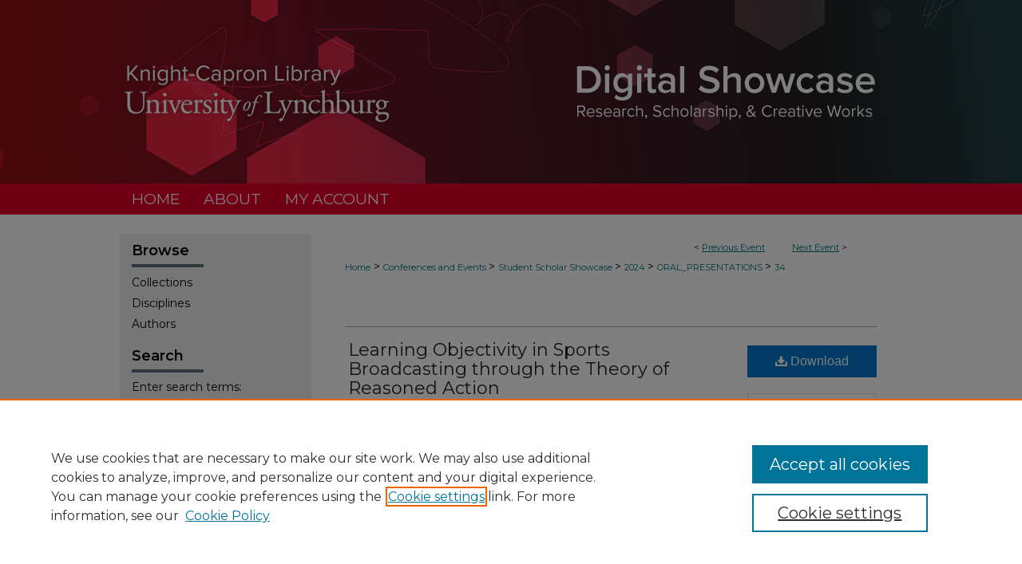

--- FILE ---
content_type: text/html; charset=UTF-8
request_url: https://digitalshowcase.lynchburg.edu/studentshowcase/2024/oral_presentations/34/
body_size: 8761
content:

<!DOCTYPE html>
<html lang="en">
<head><!-- inj yui3-seed: --><script type='text/javascript' src='//cdnjs.cloudflare.com/ajax/libs/yui/3.6.0/yui/yui-min.js'></script><script type='text/javascript' src='//ajax.googleapis.com/ajax/libs/jquery/1.10.2/jquery.min.js'></script><!-- Adobe Analytics --><script type='text/javascript' src='https://assets.adobedtm.com/4a848ae9611a/d0e96722185b/launch-d525bb0064d8.min.js'></script><script type='text/javascript' src=/assets/nr_browser_production.js></script>

<!-- def.1 -->
<meta charset="utf-8">
<meta name="viewport" content="width=device-width">
<title>Digital Showcase @ University of Lynchburg - Student Scholar Showcase: Learning Objectivity in Sports Broadcasting through the Theory of Reasoned Action</title>


<!-- FILE article_meta-tags.inc --><!-- FILE: /srv/sequoia/main/data/assets/site/article_meta-tags.inc -->
<meta itemprop="name" content="Learning Objectivity in Sports Broadcasting through the Theory of Reasoned Action">
<meta property="og:title" content="Learning Objectivity in Sports Broadcasting through the Theory of Reasoned Action">
<meta name="twitter:title" content="Learning Objectivity in Sports Broadcasting through the Theory of Reasoned Action">
<meta property="article:author" content="Andrew C Watson">
<meta name="author" content="Andrew C Watson">
<meta name="robots" content="noodp, noydir">
<meta name="description" content="Sports broadcasting is something that has come to the forefront of many people’s daily lives. With the introduction of streaming services that offer live sports in markets large and small, almost anyone can experience any broadcast they please. Although sports broadcasts have a large staff to be successful, there is only one true medium between the broadcast and the audience. The play-by-play and color commentators on any type of broadcast are the true medium between what the audience sees and what they understand. However, as there are nearly an unlimited number of broadcasts available for the average consumer, there has been increased exposure and criticism of whether these broadcasters are objective or not. Although objectivity is held of the highest importance, smaller markets have begun to leverage bias to differentiate themselves from their fans. Therefore, by looking at studies done across Major League Baseball, as well as other major sporting leagues in the United States, and looking at broadcasters who are esteemed in their nationally awarded positions, one can use the theory of reasoned action and framing theory to determine the amount of bias that is necessary for specific situations, along with how this bias affects the viewer. On the local and smaller market broadcasts, bias is leveraged as a positive for the viewers. While on the nationally broadcast and widespread markets, objectivity has the utmost importance. As objectivity is an important feature of everyday life, the process of using environmental and demographic aspects of the theory of reasoned action to determine objectivity extends past sports broadcasting and into other fields of communication.">
<meta itemprop="description" content="Sports broadcasting is something that has come to the forefront of many people’s daily lives. With the introduction of streaming services that offer live sports in markets large and small, almost anyone can experience any broadcast they please. Although sports broadcasts have a large staff to be successful, there is only one true medium between the broadcast and the audience. The play-by-play and color commentators on any type of broadcast are the true medium between what the audience sees and what they understand. However, as there are nearly an unlimited number of broadcasts available for the average consumer, there has been increased exposure and criticism of whether these broadcasters are objective or not. Although objectivity is held of the highest importance, smaller markets have begun to leverage bias to differentiate themselves from their fans. Therefore, by looking at studies done across Major League Baseball, as well as other major sporting leagues in the United States, and looking at broadcasters who are esteemed in their nationally awarded positions, one can use the theory of reasoned action and framing theory to determine the amount of bias that is necessary for specific situations, along with how this bias affects the viewer. On the local and smaller market broadcasts, bias is leveraged as a positive for the viewers. While on the nationally broadcast and widespread markets, objectivity has the utmost importance. As objectivity is an important feature of everyday life, the process of using environmental and demographic aspects of the theory of reasoned action to determine objectivity extends past sports broadcasting and into other fields of communication.">
<meta name="twitter:description" content="Sports broadcasting is something that has come to the forefront of many people’s daily lives. With the introduction of streaming services that offer live sports in markets large and small, almost anyone can experience any broadcast they please. Although sports broadcasts have a large staff to be successful, there is only one true medium between the broadcast and the audience. The play-by-play and color commentators on any type of broadcast are the true medium between what the audience sees and what they understand. However, as there are nearly an unlimited number of broadcasts available for the average consumer, there has been increased exposure and criticism of whether these broadcasters are objective or not. Although objectivity is held of the highest importance, smaller markets have begun to leverage bias to differentiate themselves from their fans. Therefore, by looking at studies done across Major League Baseball, as well as other major sporting leagues in the United States, and looking at broadcasters who are esteemed in their nationally awarded positions, one can use the theory of reasoned action and framing theory to determine the amount of bias that is necessary for specific situations, along with how this bias affects the viewer. On the local and smaller market broadcasts, bias is leveraged as a positive for the viewers. While on the nationally broadcast and widespread markets, objectivity has the utmost importance. As objectivity is an important feature of everyday life, the process of using environmental and demographic aspects of the theory of reasoned action to determine objectivity extends past sports broadcasting and into other fields of communication.">
<meta property="og:description" content="Sports broadcasting is something that has come to the forefront of many people’s daily lives. With the introduction of streaming services that offer live sports in markets large and small, almost anyone can experience any broadcast they please. Although sports broadcasts have a large staff to be successful, there is only one true medium between the broadcast and the audience. The play-by-play and color commentators on any type of broadcast are the true medium between what the audience sees and what they understand. However, as there are nearly an unlimited number of broadcasts available for the average consumer, there has been increased exposure and criticism of whether these broadcasters are objective or not. Although objectivity is held of the highest importance, smaller markets have begun to leverage bias to differentiate themselves from their fans. Therefore, by looking at studies done across Major League Baseball, as well as other major sporting leagues in the United States, and looking at broadcasters who are esteemed in their nationally awarded positions, one can use the theory of reasoned action and framing theory to determine the amount of bias that is necessary for specific situations, along with how this bias affects the viewer. On the local and smaller market broadcasts, bias is leveraged as a positive for the viewers. While on the nationally broadcast and widespread markets, objectivity has the utmost importance. As objectivity is an important feature of everyday life, the process of using environmental and demographic aspects of the theory of reasoned action to determine objectivity extends past sports broadcasting and into other fields of communication.">
<meta name="keywords" content="Sports, Sports Broadcasting, Broadcasting, Communication Studies, Broadcast Journalism, Theory of Reasoned Action, Framing Theory, Bias, Objectivity.">
<meta name="bepress_citation_conference" content="Student Scholar Showcase">
<meta name="bepress_citation_author" content="Watson, Andrew C">
<meta name="bepress_citation_author_institution" content="University of Lynchburg">
<meta name="bepress_citation_title" content="Learning Objectivity in Sports Broadcasting through the Theory of Reasoned Action">
<meta name="bepress_citation_date" content="2024">
<!-- FILE: /srv/sequoia/main/data/assets/site/ir_download_link.inc -->
<!-- FILE: /srv/sequoia/main/data/assets/site/article_meta-tags.inc (cont) -->
<meta name="bepress_citation_abstract_html_url" content="https://digitalshowcase.lynchburg.edu/studentshowcase/2024/oral_presentations/34">
<meta name="bepress_citation_online_date" content="2024/4/1">
<meta name="viewport" content="width=device-width">
<!-- Additional Twitter data -->
<meta name="twitter:card" content="summary">
<!-- Additional Open Graph data -->
<meta property="og:type" content="article">
<meta property="og:url" content="https://digitalshowcase.lynchburg.edu/studentshowcase/2024/oral_presentations/34">
<meta property="og:site_name" content="Digital Showcase @ University of Lynchburg">




<!-- FILE: article_meta-tags.inc (cont) -->
<meta name="bepress_is_article_cover_page" content="1">


<!-- sh.1 -->
<link rel="stylesheet" href="/studentshowcase/ir-event-style.css" type="text/css" media="screen">
<link rel="alternate" type="application/rss+xml" title="Student Scholar Showcase Newsfeed" href="/studentshowcase/recent.rss">
<link rel="shortcut icon" href="/favicon.ico" type="image/x-icon">

<link type="text/css" rel="stylesheet" href="/assets/floatbox/floatbox.css">
<script type="text/javascript" src="/assets/jsUtilities.js"></script>
<script type="text/javascript" src="/assets/footnoteLinks.js"></script>
<link rel="stylesheet" href="/ir-print.css" type="text/css" media="print">
<!--[if IE]>
<link rel="stylesheet" href="/ir-ie.css" type="text/css" media="screen">
<![endif]-->
<!-- end sh.1 -->




<script type="text/javascript">var pageData = {"page":{"environment":"prod","productName":"bpdg","language":"en","name":"ir_event_community:theme:track:article","businessUnit":"els:rp:st"},"visitor":{}};</script>

</head>
<body >
<!-- FILE /srv/sequoia/main/data/assets/site/ir_event_community/header.pregen -->
	<!-- FILE: /srv/sequoia/main/data/journals/digitalshowcase.lynchburg.edu/studentshowcase/assets/header_inherit.inc --><div id="lynchburg">
	<!-- FILE: /srv/sequoia/main/data/assets/site/ir_event_community/header_custom.inc --><!-- FILE: /srv/sequoia/main/data/assets/site/mobile_nav.inc --><!--[if !IE]>-->
<script src="/assets/scripts/dc-mobile/dc-responsive-nav.js"></script>

<header id="mobile-nav" class="nav-down device-fixed-height" style="visibility: hidden;">
  
  
  <nav class="nav-collapse">
    <ul>
      <li class="menu-item active device-fixed-width"><a href="https://digitalshowcase.lynchburg.edu" title="Home" data-scroll >Home</a></li>
      <li class="menu-item device-fixed-width"><a href="https://digitalshowcase.lynchburg.edu/do/search/advanced/" title="Search" data-scroll ><i class="icon-search"></i> Search</a></li>
      <li class="menu-item device-fixed-width"><a href="https://digitalshowcase.lynchburg.edu/communities.html" title="Browse" data-scroll >Browse Collections</a></li>
      <li class="menu-item device-fixed-width"><a href="/cgi/myaccount.cgi?context=" title="My Account" data-scroll >My Account</a></li>
      <li class="menu-item device-fixed-width"><a href="https://digitalshowcase.lynchburg.edu/about.html" title="About" data-scroll >About</a></li>
      <li class="menu-item device-fixed-width"><a href="https://network.bepress.com" title="Digital Commons Network" data-scroll ><img width="16" height="16" alt="DC Network" style="vertical-align:top;" src="/assets/md5images/8e240588cf8cd3a028768d4294acd7d3.png"> Digital Commons Network™</a></li>
    </ul>
  </nav>
</header>

<script src="/assets/scripts/dc-mobile/dc-mobile-nav.js"></script>
<!--<![endif]-->
<!-- FILE: /srv/sequoia/main/data/assets/site/ir_event_community/header_custom.inc (cont) -->

				

<div id="studentshowcase">
	<div id="container">
		<a href="#main" class="skiplink" accesskey="2" >Skip to main content</a>

					
			<div id="header">
				<a href="https://digitalshowcase.lynchburg.edu/studentshowcase" id="banner_link" title="Student Scholar Showcase" >
					<img id="banner_image" alt="Student Scholar Showcase" width='980' height='230' src="/assets/md5images/15093cdc1c69c30bc8c8a11b84ea39ef.png">
				</a>	
				
					<a href="http://www.lynchburg.edu/" id="logo_link" title="University of Lynchburg" >
						<img id="logo_image" alt="University of Lynchburg" width='348' height='230' src="/assets/md5images/c6ed0e0706130bb729cef340243a8636.png">
					</a>	
				
			</div>
					
			<div id="navigation">
				<!-- FILE: /srv/sequoia/main/data/assets/site/ir_navigation.inc --><div id="tabs" role="navigation" aria-label="Main"><ul><li id="tabone"><a href="https://digitalshowcase.lynchburg.edu" title="Home" ><span>Home</span></a></li><li id="tabtwo"><a href="https://digitalshowcase.lynchburg.edu/about.html" title="About" ><span>About</span></a></li><li id="tabthree"><a href="https://digitalshowcase.lynchburg.edu/faq.html" title="FAQ" ><span>FAQ</span></a></li><li id="tabfour"><a href="https://digitalshowcase.lynchburg.edu/cgi/myaccount.cgi?context=" title="My Account" ><span>My Account</span></a></li></ul></div>


<!-- FILE: /srv/sequoia/main/data/assets/site/ir_event_community/header_custom.inc (cont) -->
			</div>
			
			
		<div id="wrapper">
			<div id="content">
				<div id="main" class="text">		<!-- FILE: /srv/sequoia/main/data/journals/digitalshowcase.lynchburg.edu/studentshowcase/assets/header_inherit.inc (cont) --><!-- FILE: /srv/sequoia/main/data/assets/site/ir_event_community/header.pregen (cont) -->


<script type="text/javascript" src="/assets/floatbox/floatbox.js"></script>
<!-- FILE: /srv/sequoia/main/data/assets/site/ir_event_community/theme/track/event/event_pager.inc -->

<div id="breadcrumb"><ul id="pager">

                
                 
<li>&lt; <a href="https://digitalshowcase.lynchburg.edu/studentshowcase/2024/oral_presentations/70" class="ignore" >Previous Event</a></li>
        
        
        

                
                 
<li><a href="https://digitalshowcase.lynchburg.edu/studentshowcase/2024/oral_presentations/37" class="ignore" >Next Event</a> &gt;</li>
        
        
        
<li>&nbsp;</li></ul><!-- FILE: /srv/sequoia/main/data/assets/site/ir_event_community/theme/track/event/ir_breadcrumb.inc -->

















<div class="crumbs" role="navigation" aria-label="Breadcrumb"><p>

<a href="https://digitalshowcase.lynchburg.edu" class="ignore" >Home</a>







 <span aria-hidden="true">&gt;</span> 
    <a href="https://digitalshowcase.lynchburg.edu/conferences" class="ignore" >
        Conferences and Events
    </a>





 <span aria-hidden="true">&gt;</span> 
    <a href="https://digitalshowcase.lynchburg.edu/studentshowcase" class="ignore" >
        Student Scholar Showcase
    </a>





 <span aria-hidden="true">&gt;</span> 
    <a href="https://digitalshowcase.lynchburg.edu/studentshowcase/2024" class="ignore" >
        2024
    </a>




     <span aria-hidden="true">&gt;</span> 
        <a href="https://digitalshowcase.lynchburg.edu/studentshowcase/2024/oral_presentations" class="ignore" >
            ORAL_PRESENTATIONS
        </a>







 <span aria-hidden="true">&gt;</span> 
    <a href="https://digitalshowcase.lynchburg.edu/studentshowcase/2024/oral_presentations/34" class="ignore" aria-current="page" >
        34
    </a>


</p></div>

<!-- FILE: /srv/sequoia/main/data/assets/site/ir_event_community/theme/track/event/event_pager.inc (cont) -->
</div>
<!-- FILE: /srv/sequoia/main/data/assets/site/ir_event_community/theme/track/event/index.html (cont) -->
<!-- FILE: /srv/sequoia/main/data/assets/site/ir_event_community/theme/track/event/event_info.inc --><!-- FILE: /srv/sequoia/main/data/assets/site/openurl.inc -->

























<!-- FILE: /srv/sequoia/main/data/assets/site/ir_event_community/theme/track/event/event_info.inc (cont) -->
<!-- FILE: /srv/sequoia/main/data/assets/site/ir_download_link.inc -->









	
	
	
    
    
    
	
	
		
		
		
	
	
	
	
	

<!-- FILE: /srv/sequoia/main/data/assets/site/ir_event_community/theme/track/event/event_info.inc (cont) -->
<!-- FILE: /srv/sequoia/main/data/assets/site/ir_event_community/theme/track/event/ir_article_header.inc -->























<div id="series-header">
<!-- FILE: /srv/sequoia/main/data/journals/digitalshowcase.lynchburg.edu/studentshowcase/assets/theme/track/event/track_logo.inc -->
	<div id="track-logo">
		<img alt="Learning Objectivity in Sports Broadcasting through the Theory of Reasoned Action" style="height:auto;width:1px;" class="ignore" width='1' height='1' src="../../../../assets/md5images/ce21cbdd9b894e6af794813eb3fdaf60.png">
	</div>
<!-- FILE: /srv/sequoia/main/data/assets/site/ir_event_community/theme/track/event/ir_article_header.inc (cont) --><h2 id="series-title"><a href="https://digitalshowcase.lynchburg.edu/studentshowcase/2024/oral_presentations" ></a></h2></div>
<div style="clear: both">&nbsp;</div>

<div id="sub">
<div id="alpha">
<!-- FILE: /srv/sequoia/main/data/assets/site/ir_event_community/theme/track/event/event_info.inc (cont) --><div id='title' class='element'>
<h1><a href='https://digitalshowcase.lynchburg.edu/context/studentshowcase/article/2206/type/native/viewcontent'>Learning Objectivity in Sports Broadcasting through the Theory of Reasoned Action</a></h1>
</div>
<div class='clear'></div>
<div id='authors' class='element'>
<h2 class='visually-hidden'>Student Author Information</h2>
<p class="author"><a href='https://digitalshowcase.lynchburg.edu/do/search/?q=%28author%3A%22Andrew%20C.%20Watson%22%20AND%20-bp_author_id%3A%5B%2A%20TO%20%2A%5D%29%20OR%20bp_author_id%3A%28%22c8915014-bc5a-47e0-b841-1e79da982727%22%29&start=0&context=7850614'><strong>Andrew C. Watson</strong>, <em>University of Lynchburg</em></a><a rel="nofollow" href="https://network.bepress.com/api/follow/subscribe?user=MjY0NTU0MjY3MWZiYTc0Mw%3D%3D&amp;institution=ZTdiZWRkY2FkNzA1NWY3YQ%3D%3D&amp;format=html" data-follow-set="user:MjY0NTU0MjY3MWZiYTc0Mw== institution:ZTdiZWRkY2FkNzA1NWY3YQ==" title="Follow Andrew C. Watson" class="btn followable">Follow</a><br />
</p></div>
<div class='clear'></div>
<div id='location' class='element'>
<h2 class='field-heading'>Location</h2>
<p>Sydnor Performance Hall</p>
</div>
<div class='clear'></div>
<div id='document_type' class='element'>
<h2 class='field-heading'>Access Type</h2>
<p>Campus Access Only</p>
</div>
<div class='clear'></div>
<div id='start_date' class='element'>
<h2 class='field-heading'>Start Date</h2>
<p>4-17-2024 3:45 PM</p>
</div>
<div class='clear'></div>
<div id='end_date' class='element'>
<h2 class='field-heading'>End Date</h2>
<p>4-17-2024 4:00 PM</p>
</div>
<div class='clear'></div>
<div id='college' class='element'>
<h2 class='field-heading'>College</h2>
<p>Lynchburg College of Arts and Sciences</p>
</div>
<div class='clear'></div>
<div id='department' class='element'>
<h2 class='field-heading'>Department</h2>
<p>Communication Studies</p>
</div>
<div class='clear'></div>
<div id='keywords' class='element'>
<h2 class='field-heading'>Keywords</h2>
<p>Sports, Sports Broadcasting, Broadcasting, Communication Studies, Broadcast Journalism, Theory of Reasoned Action, Framing Theory, Bias, Objectivity.</p>
</div>
<div class='clear'></div>
<div id='abstract' class='element'>
<h2 class='field-heading'>Abstract</h2>
<p><p id="x-x-x-x-x-docs-internal-guid-41118bad-f732-d502-0929-fd0245ffc70f">Sports broadcasting is something that has come to the forefront of many people’s daily lives. With the introduction of streaming services that offer live sports in markets large and small, almost anyone can experience any broadcast they please. Although sports broadcasts have a large staff to be successful, there is only one true medium between the broadcast and the audience. The play-by-play and color commentators on any type of broadcast are the true medium between what the audience sees and what they understand. However, as there are nearly an unlimited number of broadcasts available for the average consumer, there has been increased exposure and criticism of whether these broadcasters are objective or not. Although objectivity is held of the highest importance, smaller markets have begun to leverage bias to differentiate themselves from their fans. Therefore, by looking at studies done across Major League Baseball, as well as other major sporting leagues in the United States, and looking at broadcasters who are esteemed in their nationally awarded positions, one can use the theory of reasoned action and framing theory to determine the amount of bias that is necessary for specific situations, along with how this bias affects the viewer. On the local and smaller market broadcasts, bias is leveraged as a positive for the viewers. While on the nationally broadcast and widespread markets, objectivity has the utmost importance. As objectivity is an important feature of everyday life, the process of using environmental and demographic aspects of the theory of reasoned action to determine objectivity extends past sports broadcasting and into other fields of communication.</p>
</div>
<div class='clear'></div>
<div id='faculty_mentor' class='element'>
<h2 class='field-heading'>Primary Faculty Mentor(s)</h2>
<p>Dr. Jeremy Langett, Dr. Michael Robinson, Dr. Beth Savage</p>
</div>
<div class='clear'></div>
<div id='rights' class='element'>
<h2 class='field-heading'>Rights Statement</h2>
<p>The right to download or print any portion of this material is granted by the copyright owner only for personal or educational use. The author/creator retains all proprietary rights, including copyright ownership. Any editing, other reproduction or other use of this material by any means requires the express written permission of the copyright owner. Except as provided above, or for any other use that is allowed by fair use (Title 17, §107 U.S.C.), you may not reproduce, republish, post, transmit or distribute any material from this web site in any physical or digital form without the permission of the copyright owner of the material.</p>
</div>
<div class='clear'></div>
</div>
    </div>
    <div id='beta_7-3'>
<!-- FILE: /srv/sequoia/main/data/assets/site/info_box_7_3.inc --><!-- FILE: /srv/sequoia/main/data/assets/site/openurl.inc -->

























<!-- FILE: /srv/sequoia/main/data/assets/site/info_box_7_3.inc (cont) -->
<!-- FILE: /srv/sequoia/main/data/assets/site/ir_download_link.inc -->









	
	
	
    
    
    
	
	
		
		
		
	
	
	
	
	

<!-- FILE: /srv/sequoia/main/data/assets/site/info_box_7_3.inc (cont) -->


	<!-- FILE: /srv/sequoia/main/data/assets/site/info_box_download_button.inc --><div class="aside download-button">
    <a id="native" class="btn" href="https://digitalshowcase.lynchburg.edu/context/studentshowcase/article/2206/type/native/viewcontent" title="Download 425&nbsp;KB file" target="_blank" > 
    	<i class="icon-download-alt" aria-hidden="true"></i>
    	Download
    </a>
</div>


<!-- FILE: /srv/sequoia/main/data/assets/site/info_box_7_3.inc (cont) -->
	<!-- FILE: /srv/sequoia/main/data/assets/site/info_box_embargo.inc -->
<!-- FILE: /srv/sequoia/main/data/assets/site/info_box_7_3.inc (cont) -->

<!-- FILE: /srv/sequoia/main/data/assets/site/info_box_custom_upper.inc -->
<!-- FILE: /srv/sequoia/main/data/assets/site/info_box_7_3.inc (cont) -->
<!-- FILE: /srv/sequoia/main/data/assets/site/info_box_openurl.inc -->
<!-- FILE: /srv/sequoia/main/data/assets/site/info_box_7_3.inc (cont) -->

<!-- FILE: /srv/sequoia/main/data/assets/site/info_box_article_metrics.inc -->






<div id="article-stats" class="aside hidden">

    <p class="article-downloads-wrapper hidden"><span id="article-downloads"></span> DOWNLOADS</p>
    <p class="article-stats-date hidden">Since April 01, 2024</p>

    <p class="article-plum-metrics">
        <a href="https://plu.mx/plum/a/?repo_url=https://digitalshowcase.lynchburg.edu/studentshowcase/2024/oral_presentations/34" class="plumx-plum-print-popup plum-bigben-theme" data-badge="true" data-hide-when-empty="true" ></a>
    </p>
</div>
<script type="text/javascript" src="//cdn.plu.mx/widget-popup.js"></script>





<!-- Article Download Counts -->
<script type="text/javascript" src="/assets/scripts/article-downloads.pack.js"></script>
<script type="text/javascript">
    insertDownloads(36721768);
</script>


<!-- Add border to Plum badge & download counts when visible -->
<script>
// bind to event when PlumX widget loads
jQuery('body').bind('plum:widget-load', function(e){
// if Plum badge is visible
  if (jQuery('.PlumX-Popup').length) {
// remove 'hidden' class
  jQuery('#article-stats').removeClass('hidden');
  jQuery('.article-stats-date').addClass('plum-border');
  }
});
// bind to event when page loads
jQuery(window).bind('load',function(e){
// if DC downloads are visible
  if (jQuery('#article-downloads').text().length > 0) {
// add border to aside
  jQuery('#article-stats').removeClass('hidden');
  }
});
</script>



<!-- Adobe Analytics: Download Click Tracker -->
<script>

$(function() {

  // Download button click event tracker for PDFs
  $(".aside.download-button").on("click", "a#pdf", function(event) {
    pageDataTracker.trackEvent('navigationClick', {
      link: {
          location: 'aside download-button',
          name: 'pdf'
      }
    });
  });

  // Download button click event tracker for native files
  $(".aside.download-button").on("click", "a#native", function(event) {
    pageDataTracker.trackEvent('navigationClick', {
        link: {
            location: 'aside download-button',
            name: 'native'
        }
     });
  });

});

</script>
<!-- FILE: /srv/sequoia/main/data/assets/site/info_box_7_3.inc (cont) -->



	<!-- FILE: /srv/sequoia/main/data/assets/site/info_box_disciplines.inc -->




	
		
	



<!-- FILE: /srv/sequoia/main/data/assets/site/info_box_7_3.inc (cont) -->

<!-- FILE: /srv/sequoia/main/data/assets/site/bookmark_widget.inc -->

<div id="share" class="aside">
<h2>Share</h2>
	
		
	
	<div class="a2a_kit a2a_kit_size_24 a2a_default_style">
    	<a class="a2a_button_facebook"></a>
    	<a class="a2a_button_linkedin"></a>
		<a class="a2a_button_whatsapp"></a>
		<a class="a2a_button_email"></a>
    	<a class="a2a_dd"></a>
    	<script async src="https://static.addtoany.com/menu/page.js"></script>
	</div>
</div>

<!-- FILE: /srv/sequoia/main/data/assets/site/info_box_7_3.inc (cont) -->
<!-- FILE: /srv/sequoia/main/data/assets/site/info_box_geolocate.inc --><!-- FILE: /srv/sequoia/main/data/assets/site/ir_geolocate_enabled_and_displayed.inc -->

<!-- FILE: /srv/sequoia/main/data/assets/site/info_box_geolocate.inc (cont) -->

<!-- FILE: /srv/sequoia/main/data/assets/site/info_box_7_3.inc (cont) -->

	<!-- FILE: /srv/sequoia/main/data/assets/site/zotero_coins.inc -->

<span class="Z3988" title="ctx_ver=Z39.88-2004&amp;rft_val_fmt=info%3Aofi%2Ffmt%3Akev%3Amtx%3Ajournal&amp;rft_id=https%3A%2F%2Fdigitalshowcase.lynchburg.edu%2Fstudentshowcase%2F2024%2Foral_presentations%2F34&amp;rft.atitle=Learning%20Objectivity%20in%20Sports%20Broadcasting%20through%20the%20Theory%20of%20Reasoned%20Action&amp;rft.aufirst=Andrew&amp;rft.aulast=Watson&amp;rft.jtitle=Student%20Scholar%20Showcase&amp;rft.date=2024-04-17">COinS</span>
<!-- FILE: /srv/sequoia/main/data/assets/site/info_box_7_3.inc (cont) -->

<!-- FILE: /srv/sequoia/main/data/assets/site/info_box_custom_lower.inc -->
<!-- FILE: /srv/sequoia/main/data/assets/site/info_box_7_3.inc (cont) -->
<!-- FILE: /srv/sequoia/main/data/assets/site/ir_event_community/theme/track/event/event_info.inc (cont) --></div>

<div class='clear'>&nbsp;</div>
<!-- FILE: /srv/sequoia/main/data/assets/site/ir_event_community/theme/track/event/hcalendar.inc --><div id="hcalendar" class="vevent ignore">

	<abbr class="dtstart" title="2024-04-17T154500">Apr 17th,  3:45 PM</abbr>


	<abbr title="2024-04-17T160000" class="dtend">Apr 17th,  4:00 PM</abbr>


	<p class="summary">Learning Objectivity in Sports Broadcasting through the Theory of Reasoned Action</p>


	<p class="location">Sydnor Performance Hall</p>


	<p class="description"><p><p id="x-x-x-x-x-docs-internal-guid-41118bad-f732-d502-0929-fd0245ffc70f">Sports broadcasting is something that has come to the forefront of many people’s daily lives. With the introduction of streaming services that offer live sports in markets large and small, almost anyone can experience any broadcast they please. Although sports broadcasts have a large staff to be successful, there is only one true medium between the broadcast and the audience. The play-by-play and color commentators on any type of broadcast are the true medium between what the audience sees and what they understand. However, as there are nearly an unlimited number of broadcasts available for the average consumer, there has been increased exposure and criticism of whether these broadcasters are objective or not. Although objectivity is held of the highest importance, smaller markets have begun to leverage bias to differentiate themselves from their fans. Therefore, by looking at studies done across Major League Baseball, as well as other major sporting leagues in the United States, and looking at broadcasters who are esteemed in their nationally awarded positions, one can use the theory of reasoned action and framing theory to determine the amount of bias that is necessary for specific situations, along with how this bias affects the viewer. On the local and smaller market broadcasts, bias is leveraged as a positive for the viewers. While on the nationally broadcast and widespread markets, objectivity has the utmost importance. As objectivity is an important feature of everyday life, the process of using environmental and demographic aspects of the theory of reasoned action to determine objectivity extends past sports broadcasting and into other fields of communication.</p>
</p>


</div>
<!-- FILE: /srv/sequoia/main/data/assets/site/ir_event_community/theme/track/event/event_info.inc (cont) -->
<!-- FILE: /srv/sequoia/main/data/assets/site/ir_article_custom_fields.inc -->

<!-- FILE: /srv/sequoia/main/data/assets/site/ir_event_community/theme/track/event/event_info.inc (cont) -->

<!-- FILE: /srv/sequoia/main/data/assets/site/ir_event_community/theme/track/event/index.html (cont) -->
<!-- FILE /srv/sequoia/main/data/assets/site/ir_event_community/footer.pregen -->
	<!-- FILE: /srv/sequoia/main/data/assets/site/ir_event_community/footer_inherit_7_8.inc -->				</div>

<div class="verticalalign">&nbsp;</div>
<div class="clear">&nbsp;</div>

			</div>

				<div id="sidebar">
					<!-- FILE: /srv/sequoia/main/data/assets/site/ir_sidebar_7_8.inc -->

		



	<!-- FILE: /srv/sequoia/main/data/assets/site/ir_sidebar_sort_bsa.inc --><!-- FILE: /srv/sequoia/main/data/assets/site/ir_event_community/ir_sidebar_custom_upper_7_8.inc --><!-- FILE: /srv/sequoia/main/data/assets/site/ir_event_community/ir_event_sidebar_links.inc -->


<!-- FILE: /srv/sequoia/main/data/assets/site/ir_event_community/ir_sidebar_custom_upper_7_8.inc (cont) -->




<!-- FILE: /srv/sequoia/main/data/assets/site/ir_sidebar_sort_bsa.inc (cont) -->
<!-- FILE: /srv/sequoia/main/data/assets/site/ir_sidebar_browse.inc --><h2>Browse</h2>
<ul id="side-browse">


<li class="collections"><a href="https://digitalshowcase.lynchburg.edu/communities.html" title="Browse by Collections" >Collections</a></li>
<li class="discipline-browser"><a href="https://digitalshowcase.lynchburg.edu/do/discipline_browser/disciplines" title="Browse by Disciplines" >Disciplines</a></li>
<li class="author"><a href="https://digitalshowcase.lynchburg.edu/authors.html" title="Browse by Author" >Authors</a></li>


</ul>
<!-- FILE: /srv/sequoia/main/data/assets/site/ir_sidebar_sort_bsa.inc (cont) -->
<!-- FILE: /srv/sequoia/main/data/assets/site/ir_sidebar_custom_middle_7_8.inc --><!-- FILE: /srv/sequoia/main/data/assets/site/ir_sidebar_sort_bsa.inc (cont) -->
<!-- FILE: /srv/sequoia/main/data/assets/site/ir_sidebar_search_7_8.inc --><h2>Search</h2>


	
<form method='get' action='https://digitalshowcase.lynchburg.edu/do/search/' id="sidebar-search">
	<label for="search" accesskey="4">
		Enter search terms:
	</label>
		<div>
			<span class="border">
				<input type="text" name='q' class="search" id="search">
			</span> 
			<input type="submit" value="Search" class="searchbutton" style="font-size:11px;">
		</div>
	<label for="context" class="visually-hidden">
		Select context to search:
	</label> 
		<div>
			<span class="border">
				<select name="fq" id="context">
					
					
					
						<option value='virtual_ancestor_link:"https://digitalshowcase.lynchburg.edu/studentshowcase"'>in this collection</option>
					
					
					<option value='virtual_ancestor_link:"https://digitalshowcase.lynchburg.edu"'>in this repository</option>
					<option value='virtual_ancestor_link:"http:/"'>across all repositories</option>
				</select>
			</span>
		</div>
</form>

<p class="advanced">
	
	
		<a href="https://digitalshowcase.lynchburg.edu/do/search/advanced/?fq=virtual_ancestor_link:%22https://digitalshowcase.lynchburg.edu/studentshowcase%22" >
			Advanced Search
		</a>
	
</p>
<!-- FILE: /srv/sequoia/main/data/assets/site/ir_sidebar_sort_bsa.inc (cont) -->
<!-- FILE: /srv/sequoia/main/data/assets/site/ir_sidebar_notify_7_8.inc -->


	<ul id="side-notify">
		<li class="notify">
			<a href="https://digitalshowcase.lynchburg.edu/studentshowcase/announcements.html" title="Email or RSS Notifications" >
				Notify me via email or <acronym title="Really Simple Syndication">RSS</acronym>
			</a>
		</li>
	</ul>



<!-- FILE: /srv/sequoia/main/data/assets/site/urc_badge.inc -->






<!-- FILE: /srv/sequoia/main/data/assets/site/ir_sidebar_notify_7_8.inc (cont) -->

<!-- FILE: /srv/sequoia/main/data/assets/site/ir_sidebar_sort_bsa.inc (cont) -->
<!-- FILE: /srv/sequoia/main/data/digitalshowcase.lynchburg.edu/assets/ir_sidebar_author_7_8.inc --><h2>Author Corner</h2>






	<ul id="side-author">
		<li class="faq">
			<a href="https://digitalshowcase.lynchburg.edu/faq.html" title="Author FAQ" >
				Author FAQ
			</a>
		</li>
		
		
		<li>
		<a href="http://libraryguides.lynchburg.edu/digitalshowcasepolicies" title="Policies" >Policies</a></li>
		
		
	</ul>


<!-- FILE: /srv/sequoia/main/data/assets/site/ir_sidebar_sort_bsa.inc (cont) -->
<!-- FILE: /srv/sequoia/main/data/assets/site/ir_sidebar_custom_lower_7_8.inc --><!-- FILE: /srv/sequoia/main/data/assets/site/ir_event_community/theme/ir_sidebar_homepage_links_7_8.inc -->
<h2>Links</h2>
	<ul id="homepage-links">
		<li class="sb-homepage">
			
				<a href="https://libraryguides.lynchburg.edu/showcase" title="studentshowcase Home Page" >
						Submission Guidelines
				</a>
			
			
			
		</li>
	</ul>


<!-- FILE: /srv/sequoia/main/data/assets/site/ir_sidebar_custom_lower_7_8.inc (cont) -->
	



<!-- FILE: /srv/sequoia/main/data/assets/site/ir_sidebar_sort_bsa.inc (cont) -->
<!-- FILE: /srv/sequoia/main/data/assets/site/ir_sidebar_sw_links_7_8.inc -->

	
		
	


	<!-- FILE: /srv/sequoia/main/data/assets/site/ir_sidebar_sort_bsa.inc (cont) -->

<!-- FILE: /srv/sequoia/main/data/assets/site/ir_sidebar_geolocate.inc --><!-- FILE: /srv/sequoia/main/data/assets/site/ir_geolocate_enabled_and_displayed.inc -->

<!-- FILE: /srv/sequoia/main/data/assets/site/ir_sidebar_geolocate.inc (cont) -->

<!-- FILE: /srv/sequoia/main/data/assets/site/ir_sidebar_sort_bsa.inc (cont) -->
<!-- FILE: /srv/sequoia/main/data/assets/site/ir_sidebar_custom_lowest_7_8.inc -->


<!-- FILE: /srv/sequoia/main/data/assets/site/ir_sidebar_sort_bsa.inc (cont) -->
<!-- FILE: /srv/sequoia/main/data/assets/site/ir_sidebar_7_8.inc (cont) -->

<!-- FILE: /srv/sequoia/main/data/assets/site/ir_event_community/footer_inherit_7_8.inc (cont) -->
						<div class="verticalalign">&nbsp;</div>
				</div>

		</div>

			
				<!-- FILE: /srv/sequoia/main/data/assets/site/ir_footer_content.inc --><div id="footer" role="contentinfo">
	
	
	<!-- FILE: /srv/sequoia/main/data/assets/site/ir_bepress_logo.inc --><div id="bepress">

<a href="https://www.elsevier.com/solutions/digital-commons" title="Elsevier - Digital Commons" >
	<em>Elsevier - Digital Commons</em>
</a>

</div>
<!-- FILE: /srv/sequoia/main/data/assets/site/ir_footer_content.inc (cont) -->
	<p>
		<a href="https://digitalshowcase.lynchburg.edu" title="Home page" accesskey="1" >Home</a> | 
		<a href="https://digitalshowcase.lynchburg.edu/about.html" title="About" >About</a> | 
		<a href="https://digitalshowcase.lynchburg.edu/faq.html" title="FAQ" >FAQ</a> | 
		<a href="/cgi/myaccount.cgi?context=" title="My Account Page" accesskey="3" >My Account</a> | 
		<a href="https://digitalshowcase.lynchburg.edu/accessibility.html" title="Accessibility Statement" accesskey="0" >Accessibility Statement</a>
	</p>
	<p>
	
	
		<a class="secondary-link" href="https://www.elsevier.com/legal/privacy-policy" title="Privacy Policy" >Privacy</a>
	
		<a class="secondary-link" href="https://www.elsevier.com/legal/elsevier-website-terms-and-conditions" title="Copyright Policy" >Copyright</a>	
	</p> 
	
</div>

<!-- FILE: /srv/sequoia/main/data/assets/site/ir_event_community/footer_inherit_7_8.inc (cont) -->
			

		</div>
	</div>
</div>


<!-- FILE: /srv/sequoia/main/data/digitalshowcase.lynchburg.edu/assets/ir_analytics.inc --><script>
  (function(i,s,o,g,r,a,m){i['GoogleAnalyticsObject']=r;i[r]=i[r]||function(){
  (i[r].q=i[r].q||[]).push(arguments)},i[r].l=1*new Date();a=s.createElement(o),
  m=s.getElementsByTagName(o)[0];a.async=1;a.src=g;m.parentNode.insertBefore(a,m)
  })(window,document,'script','//www.google-analytics.com/analytics.js','ga');

  ga('create', 'UA-71123315-16', 'auto');
  ga('send', 'pageview');

</script><!-- FILE: /srv/sequoia/main/data/assets/site/ir_event_community/footer_inherit_7_8.inc (cont) -->

<!-- FILE: /srv/sequoia/main/data/assets/site/ir_event_community/footer.pregen (cont) -->

<script type='text/javascript' src='/assets/scripts/bpbootstrap-20160726.pack.js'></script><script type='text/javascript'>BPBootstrap.init({appendCookie:''})</script></body></html>


--- FILE ---
content_type: text/css
request_url: https://digitalshowcase.lynchburg.edu/studentshowcase/ir-event-style.css
body_size: -29
content:
 
	@import url("/studentshowcase/ir-style.css");
	@import url("/ir-custom.css");
	@import url("/studentshowcase/ir-custom.css");
	@import url("/ir-local.css");
	@import url("/studentshowcase/ir-local.css");




--- FILE ---
content_type: text/css
request_url: https://digitalshowcase.lynchburg.edu/studentshowcase/ir-local.css
body_size: 565
content:
/* -----------------------------------------------
Event local stylesheet.
Author: Jami Wardlow
Version: Mar 2023
PLEASE SAVE THIS FILE LOCALLY!
----------------------------------------------- */

body {
	background: url(../assets/md5images/1ca4fcb3e59a641df4af2a17870a1d31.png) top center no-repeat;
}

/* ---------------- Header ---------------- */

#studentshowcase #header {
	position: relative;  /* needed for logo positioning */
	height: auto !important; /* !important overrides mbl styling */
	margin-bottom: 0;
}

#studentshowcase #banner_image {
	display: block; /* removes descender of inline element */
	width: 980px; /* not necessary if image is sized correctly */
	height: auto !important;  /* avoids warping improperly sized header image / SUP-19994 */
}

#studentshowcase #header a#banner_link:focus img {
    outline: 2px dotted #007377;
}

	/* --- Headers --- */

#studentshowcase #series-home h2,
#studentshowcase h2#series-title { font-weight: normal; }

#bepress a:focus { outline: 2px dotted #007377; }

#studentshowcase #sidebar a:hover,
#studentshowcase #sidebar a:active,
#studentshowcase #sidebar a:focus {
	background: transparent;
}

/* Hiding Input Line for additional instructions KMK 3/5/24 */
#studentshowcase #main.text input#instructionaltext {display:none;}
#studentshowcase #main.text #instructionaltext-c .field {display:none;}
#studentshowcase #instructionaltext-t {color:red; font-size:18px;}